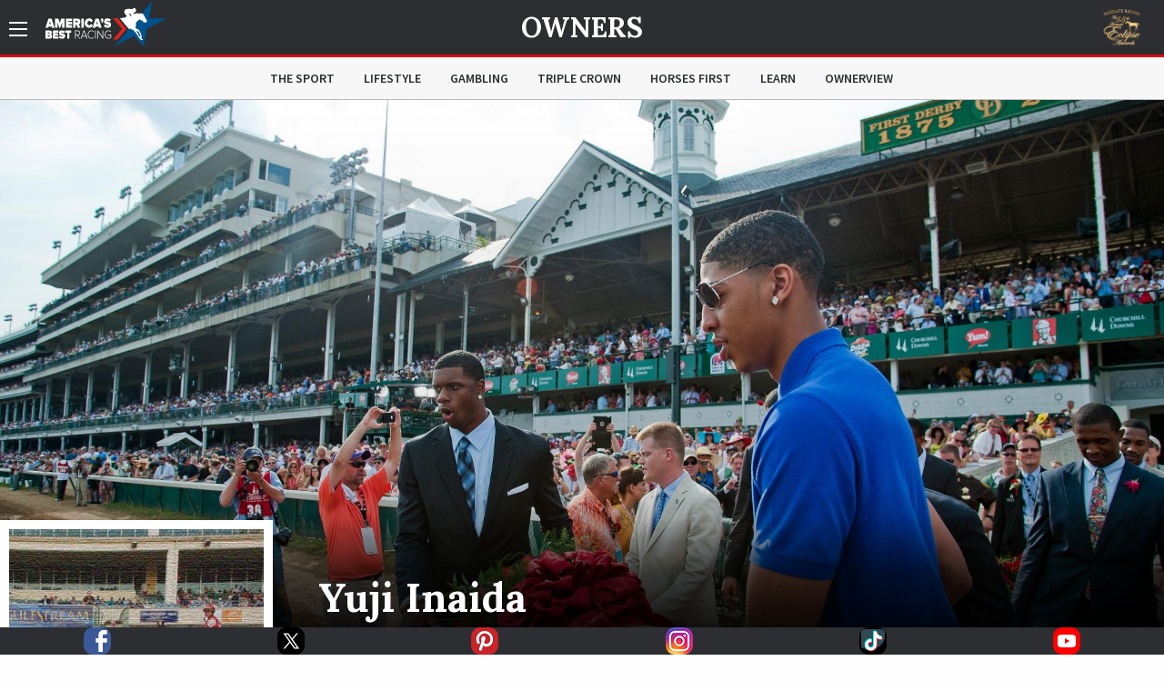

--- FILE ---
content_type: text/html; charset=utf-8
request_url: https://www.americasbestracing.net/owners/yuji-inaida
body_size: 13726
content:
<!DOCTYPE html>
<html xml:lang="en" dir="ltr"
  xmlns:fb="http://ogp.me/ns/fb#"
  xmlns:og="http://ogp.me/ns#"
  xmlns:article="http://ogp.me/ns/article#"
  xmlns:book="http://ogp.me/ns/book#"
  xmlns:profile="http://ogp.me/ns/profile#"
  xmlns:video="http://ogp.me/ns/video#"
  xmlns:product="http://ogp.me/ns/product#" data-toggler=".sidebar-visible" id="html">

    <head profile="http://www.w3.org/1999/xhtml/vocab">
        <meta charset="utf-8" />
<link rel="shortcut icon" href="https://www.americasbestracing.net/sites/all/themes/custom/abr_theme/favicon.ico" type="image/vnd.microsoft.icon" />
<meta name="viewport" content="width=device-width, minimum-scale=1.0, maximum-scale=1.0, user-scalable=no" />
<meta http-equiv="ImageToolbar" content="false" />
<meta name="generator" content="Drupal 7 (http://drupal.org)" />
<link rel="canonical" href="https://www.americasbestracing.net/owners/yuji-inaida" />
<link rel="shortlink" href="https://www.americasbestracing.net/node/47175" />
<meta property="og:url" content="https://www.americasbestracing.net/owners/yuji-inaida" />
<meta property="og:title" content="Yuji Inaida" />
<meta property="og:image" content="https://static.americasbestracing.net/s3fs-public/styles/large_thumbnail_16_9/public/owner/OwnerSquare3.jpg?itok=PdW_BkRn" />
<meta name="twitter:card" content="summary_large_image" />
<meta name="twitter:site" content="@ABRLive" />
<meta name="twitter:creator" content="@ABRLive" />
<meta name="twitter:url" content="https://www.americasbestracing.net/owners/yuji-inaida" />
<meta name="twitter:title" content="Yuji Inaida" />
<meta name="twitter:image" content="https://static.americasbestracing.net/s3fs-public/styles/large_thumbnail_16_9/public/owner/OwnerSquare3.jpg?itok=PdW_BkRn" />
<meta name="twitter:image:alt" content="Yuji Inaida" />
        <title>Yuji Inaida | America's Best Racing</title>
        <style type="text/css" media="all">
@import url("https://www.americasbestracing.net/modules/system/system.base.css?t8xboe");
@import url("https://www.americasbestracing.net/modules/system/system.messages.css?t8xboe");
@import url("https://www.americasbestracing.net/modules/system/system.theme.css?t8xboe");
</style>
<style type="text/css" media="all">
@import url("https://www.americasbestracing.net/modules/aggregator/aggregator.css?t8xboe");
@import url("https://www.americasbestracing.net/sites/all/modules/contrib/date/date_api/date.css?t8xboe");
@import url("https://www.americasbestracing.net/sites/all/modules/contrib/date/date_popup/themes/datepicker.1.7.css?t8xboe");
@import url("https://www.americasbestracing.net/modules/field/theme/field.css?t8xboe");
@import url("https://www.americasbestracing.net/sites/all/modules/contrib/google_cse/google_cse.css?t8xboe");
@import url("https://www.americasbestracing.net/sites/all/modules/contrib/logintoboggan/logintoboggan.css?t8xboe");
@import url("https://www.americasbestracing.net/modules/node/node.css?t8xboe");
@import url("https://www.americasbestracing.net/modules/search/search.css?t8xboe");
@import url("https://www.americasbestracing.net/modules/user/user.css?t8xboe");
@import url("https://www.americasbestracing.net/sites/all/modules/contrib/views/css/views.css?t8xboe");
@import url("https://www.americasbestracing.net/sites/all/modules/contrib/ckeditor/css/ckeditor.css?t8xboe");
@import url("https://www.americasbestracing.net/sites/all/modules/contrib/entity_embed/css/entity_embed.css?t8xboe");
</style>
<style type="text/css" media="all">
@import url("https://www.americasbestracing.net/sites/all/libraries/jgrowl/jquery.jgrowl.min.css?t8xboe");
@import url("https://www.americasbestracing.net/sites/all/modules/custom/abr_nicemessages/css/nicemessages_positions.css?t8xboe");
@import url("https://www.americasbestracing.net/sites/all/modules/custom/abr_nicemessages/css/nicemessages_jgrowl.css?t8xboe");
@import url("https://www.americasbestracing.net/sites/all/modules/custom/abr_nicemessages/css/shadows.css?t8xboe");
@import url("https://www.americasbestracing.net/sites/all/modules/contrib/ctools/css/ctools.css?t8xboe");
@import url("https://www.americasbestracing.net/sites/all/modules/contrib/panels/css/panels.css?t8xboe");
@import url("https://www.americasbestracing.net/sites/all/modules/contrib/ctools/css/collapsible-div.css?t8xboe");
@import url("https://www.americasbestracing.net/sites/all/libraries/outdatedbrowser/outdatedbrowser/outdatedbrowser.min.css?t8xboe");
</style>
<style type="text/css" media="all">
@import url("https://www.americasbestracing.net/sites/all/themes/custom/abr_theme/scss/select-theme-default.css?t8xboe");
@import url("https://www.americasbestracing.net/sites/all/themes/custom/abr_theme/scss/opentip.css?t8xboe");
@import url("https://www.americasbestracing.net/sites/all/themes/custom/abr_theme/scss/main.css?t8xboe");
</style>
	    <script type="text/javascript">
<!--//--><![CDATA[//><!--
(function(w,d,s,l,i){

  w[l]=w[l]||[];
  w[l].push({'gtm.start':new Date().getTime(),event:'gtm.js'});
  var f=d.getElementsByTagName(s)[0];
  var j=d.createElement(s);
  var dl=l!='dataLayer'?'&l='+l:'';
  j.type='text/javascript';
  j.src='https://www.googletagmanager.com/gtm.js?id='+i+dl+'';
  j.async=true;
  f.parentNode.insertBefore(j,f);

})(window,document,'script','dataLayer','GTM-P6BBXM');
//--><!]]>
</script>
<script type="text/javascript" src="https://www.americasbestracing.net/sites/all/modules/contrib/jquery_update/replace/jquery/1.10/jquery.min.js?v=1.10.2"></script>
<script type="text/javascript" src="https://www.americasbestracing.net/misc/jquery.once.js?v=1.2"></script>
<script type="text/javascript" src="https://www.americasbestracing.net/misc/drupal.js?t8xboe"></script>
<script type="text/javascript" src="https://www.americasbestracing.net/sites/all/modules/custom/abr_fan_choice/abr_fan_choice.js?t8xboe"></script>
<script type="text/javascript" src="https://www.americasbestracing.net/sites/all/modules/custom/abr_twitter/abr_twitter.js?t8xboe"></script>
<script type="text/javascript" src="https://www.americasbestracing.net/sites/all/modules/contrib/google_cse/google_cse.js?t8xboe"></script>
<script type="text/javascript" src="https://www.americasbestracing.net/sites/all/modules/custom/abr_general/alert.js?t8xboe"></script>
<script type="text/javascript" src="https://www.americasbestracing.net/sites/all/libraries/jgrowl/jquery.jgrowl.js?t8xboe"></script>
<script type="text/javascript" src="https://www.americasbestracing.net/sites/all/modules/custom/abr_nicemessages/js/nicemessages.js?t8xboe"></script>
<script type="text/javascript" src="https://www.americasbestracing.net/sites/all/themes/custom/abr_theme/js/horse.js?t8xboe"></script>
<script type="text/javascript" src="https://www.americasbestracing.net/sites/all/modules/contrib/ctools/js/collapsible-div.js?t8xboe"></script>
<script type="text/javascript" src="https://www.americasbestracing.net/sites/all/libraries/outdatedbrowser/outdatedbrowser/outdatedbrowser.min.js?t8xboe"></script>
<script type="text/javascript" src="https://www.americasbestracing.net/sites/all/modules/contrib/google_analytics/googleanalytics.js?t8xboe"></script>
<script type="text/javascript" src="https://www.googletagmanager.com/gtag/js?id=G-L6D0VJYL06"></script>
<script type="text/javascript">
<!--//--><![CDATA[//><!--
window.dataLayer = window.dataLayer || [];function gtag(){dataLayer.push(arguments)};gtag("js", new Date());gtag("config", "G-L6D0VJYL06", {"groups":"default","anonymize_ip":true});gtag("send", "pageview");
//--><!]]>
</script>
<script type="text/javascript" src="https://www.americasbestracing.net/sites/all/modules/contrib/outdatedbrowser/js/outdatedbrowser.js?t8xboe"></script>
<script type="text/javascript" src="https://www.americasbestracing.net/sites/all/themes/custom/abr_theme/js/jquery.cookie.min.js?t8xboe"></script>
<script type="text/javascript">
<!--//--><![CDATA[//><!--
jQuery.extend(Drupal.settings, {"basePath":"\/","pathPrefix":"","ajaxPageState":{"theme":"abr_theme","theme_token":"4ZnJxgIJV_fWP-p2mSLkpqCIck3aP1t4pSNC5pfEQhE","js":{"sites\/all\/themes\/custom\/abr_theme\/js\/theme.js":1,"0":1,"sites\/all\/modules\/contrib\/jquery_update\/replace\/jquery\/1.10\/jquery.min.js":1,"misc\/jquery.once.js":1,"misc\/drupal.js":1,"sites\/all\/modules\/custom\/abr_fan_choice\/abr_fan_choice.js":1,"sites\/all\/modules\/custom\/abr_twitter\/abr_twitter.js":1,"sites\/all\/modules\/contrib\/google_cse\/google_cse.js":1,"sites\/all\/modules\/custom\/abr_general\/alert.js":1,"sites\/all\/libraries\/jgrowl\/jquery.jgrowl.js":1,"sites\/all\/modules\/custom\/abr_nicemessages\/js\/nicemessages.js":1,"sites\/all\/themes\/custom\/abr_theme\/js\/horse.js":1,"sites\/all\/modules\/contrib\/ctools\/js\/collapsible-div.js":1,"sites\/all\/libraries\/outdatedbrowser\/outdatedbrowser\/outdatedbrowser.min.js":1,"sites\/all\/modules\/contrib\/google_analytics\/googleanalytics.js":1,"https:\/\/www.googletagmanager.com\/gtag\/js?id=G-L6D0VJYL06":1,"1":1,"sites\/all\/modules\/contrib\/outdatedbrowser\/js\/outdatedbrowser.js":1,"sites\/all\/themes\/custom\/abr_theme\/js\/jquery.cookie.min.js":1},"css":{"modules\/system\/system.base.css":1,"modules\/system\/system.messages.css":1,"modules\/system\/system.theme.css":1,"modules\/aggregator\/aggregator.css":1,"sites\/all\/modules\/contrib\/date\/date_api\/date.css":1,"sites\/all\/modules\/contrib\/date\/date_popup\/themes\/datepicker.1.7.css":1,"modules\/field\/theme\/field.css":1,"sites\/all\/modules\/contrib\/google_cse\/google_cse.css":1,"sites\/all\/modules\/contrib\/logintoboggan\/logintoboggan.css":1,"modules\/node\/node.css":1,"modules\/search\/search.css":1,"modules\/user\/user.css":1,"sites\/all\/modules\/contrib\/views\/css\/views.css":1,"sites\/all\/modules\/contrib\/ckeditor\/css\/ckeditor.css":1,"sites\/all\/modules\/contrib\/entity_embed\/css\/entity_embed.css":1,"sites\/all\/libraries\/jgrowl\/jquery.jgrowl.min.css":1,"sites\/all\/modules\/custom\/abr_nicemessages\/css\/nicemessages_positions.css":1,"sites\/all\/modules\/custom\/abr_nicemessages\/css\/nicemessages_jgrowl.css":1,"sites\/all\/modules\/custom\/abr_nicemessages\/css\/shadows.css":1,"sites\/all\/modules\/contrib\/ctools\/css\/ctools.css":1,"sites\/all\/modules\/contrib\/panels\/css\/panels.css":1,"sites\/all\/modules\/contrib\/ctools\/css\/collapsible-div.css":1,"sites\/all\/libraries\/outdatedbrowser\/outdatedbrowser\/outdatedbrowser.min.css":1,"sites\/all\/themes\/custom\/abr_theme\/scss\/select-theme-default.css":1,"sites\/all\/themes\/custom\/abr_theme\/scss\/opentip.css":1,"sites\/all\/themes\/custom\/abr_theme\/scss\/main.css":1}},"abr_general":{"theme_path":"\/sites\/all\/themes\/custom\/abr_theme"},"googleCSE":{"cx":"a40333b7ccdcf490f","resultsWidth":600,"domain":"www.google.com","showWaterMark":1},"googleanalytics":{"account":["G-L6D0VJYL06"],"trackOutbound":1,"trackMailto":1,"trackDownload":1,"trackDownloadExtensions":"7z|aac|arc|arj|asf|asx|avi|bin|csv|doc(x|m)?|dot(x|m)?|exe|flv|gif|gz|gzip|hqx|jar|jpe?g|js|mp(2|3|4|e?g)|mov(ie)?|msi|msp|pdf|phps|png|ppt(x|m)?|pot(x|m)?|pps(x|m)?|ppam|sld(x|m)?|thmx|qtm?|ra(m|r)?|sea|sit|tar|tgz|torrent|txt|wav|wma|wmv|wpd|xls(x|m|b)?|xlt(x|m)|xlam|xml|z|zip"},"urlIsAjaxTrusted":{"\/search\/google":true},"outdatedbrowser":{"bgColor":"#f25648","color":"#ffffff","lowerThan":"borderImage","languagePath":"https:\/\/www.americasbestracing.net\/sites\/all\/libraries\/outdatedbrowser\/outdatedbrowser\/lang\/en.html"}});
//--><!]]>
</script>

      <link rel="apple-touch-icon" sizes="57x57" href="/apple-touch-icon-57x57.png">
	    <link rel="apple-touch-icon" sizes="60x60" href="/apple-touch-icon-60x60.png">
	    <link rel="apple-touch-icon" sizes="72x72" href="/apple-touch-icon-72x72.png">
	    <link rel="apple-touch-icon" sizes="76x76" href="/apple-touch-icon-76x76.png">
	    <link rel="apple-touch-icon" sizes="114x114" href="/apple-touch-icon-114x114.png">
	    <link rel="apple-touch-icon" sizes="120x120" href="/apple-touch-icon-120x120.png">
	    <link rel="apple-touch-icon" sizes="144x144" href="/apple-touch-icon-144x144.png">
	    <link rel="apple-touch-icon" sizes="152x152" href="/apple-touch-icon-152x152.png">
	    <link rel="apple-touch-icon" sizes="180x180" href="/apple-touch-icon-180x180.png">
	    <link rel="icon" type="image/png" href="/favicon-32x32.png" sizes="32x32">
	    <link rel="icon" type="image/png" href="/favicon-96x96.png" sizes="96x96">
	    <link rel="icon" type="image/png" href="/favicon-16x16.png" sizes="16x16">
	    <link rel="manifest" href="/manifest.json">

		<script type="text/javascript">
			var googletag = googletag || {};
			googletag.cmd = googletag.cmd || [];
			(function () {
				var gads = document.createElement('script');
				gads.async = true;
				gads.type = 'text/javascript';
				var useSSL = 'https:' == document.location.protocol;
				gads.src = (useSSL ? 'https:' : 'http:') +
					'//www.googletagservices.com/tag/js/gpt.js';
				gads.onload = function () {
					if (typeof(ABR) !== 'undefined' && typeof(ABR.Ads !== 'undefined')) {
						ABR.Ads.init();
					}
				};
				var node = document.getElementsByTagName('script')[0];
				node.parentNode.insertBefore(gads, node);
			})();

			window.AdSlots = [];
			window.AdMappings = {};

			// Define the global slots.
			googletag.cmd.push(function () {

				// Define the advertisement mappings.
				var banner_mapping = googletag.sizeMapping()
					.addSize([180, 150], [[320, 50]])
					.addSize([640, 480], [[468, 60]])
					.addSize([980, 690], [[728, 90]])
					.addSize([1024, 768], [[970, 90]])
					.build();

				var fullwidth_mapping = googletag.sizeMapping()
					.addSize([180, 150], [[320, 50]])
					.addSize([640, 480], [[468, 60]])
					.addSize([980, 690], [[728, 250]])
					.addSize([1024, 768], [[970, 250]])
					.build();

				var square_mapping = googletag.sizeMapping()
					.addSize([180, 150], [[300, 250]])
					.addSize([640, 480], [[300, 250]])
					.addSize([980, 690], [[300,250]])
					.addSize([1024, 768], [[300, 250]])
					.build();

				window.AdMappings = {
					'ad-header': banner_mapping,
					'ad-footer': banner_mapping,
					'ad-fullwidth-1': fullwidth_mapping,
					'ad-fullwidth-2': fullwidth_mapping,
					'ad-right-column-1': square_mapping,
					'ad-right-column-2': square_mapping,
					'ad-right-column-3': square_mapping
				};

				// Enable targeting.
				googletag.pubads().setTargeting('url', ["\/owners","\/owners\/yuji-inaida"]);
				googletag.pubads().setTargeting('hostname', location.hostname);
        googletag.pubads().collapseEmptyDivs();
        googletag.pubads().enableAsyncRendering();
        googletag.enableServices();

			});
		</script>
    </head>
    <body class="html not-front not-logged-in no-sidebars page-node page-node- page-node-47175 node-type-owner subnav-visible"  id="body">
      <!---Allow a share buttons to be included on any page--->
      <div id="fb-root"></div>
      <script async defer crossorigin="anonymous" src="https://connect.facebook.net/en_US/sdk.js#xfbml=1&version=v12.0" nonce="HRK8LSyj"></script>
      <script async defer crossorigin="anonymous" src="https://platform.twitter.com/widgets.js" charset="utf-8"></script>
        <noscript aria-hidden="true"><iframe src="https://www.googletagmanager.com/ns.html?id=GTM-P6BBXM"
 height="0" width="0" style="display:none;visibility:hidden" title="Google Tag Manager">Google Tag Manager</iframe></noscript>        <!-- Sidebar Navigation -->
<div class="sidebar-overlay" data-scroll-overlay="medium" data-toggle="html"></div>
<aside id="sidebar" class="small-12 medium-6 large-3 columns ease-in-out">
	<div class="top text-right show-for-medium">
		<a data-toggle="html" class="menu-icon-outer">
			<span class="menu-icon"></span>
		</a>
	</div>
	<div class="top hide-for-medium">
		<div class="row">
			<div class="small-3 columns text-left">
				<a data-toggle="html" class="close">
					<img src="/sites/all/themes/custom/abr_theme/img/icons/close.svg" class="svg" alt="Close" />
				</a>
			</div>
			<div class="small-6 columns text-center">
				<a href="/">
					<img class="branding big-logo" src="https://www.americasbestracing.net/sites/all/themes/custom/abr_theme/img/logo.svg" alt="America's Best Racing"/>
				</a>
			</div>
			<div class="small-3 columns text-right">
									<div class="global-sponsor">
							<a href="https://www.ntra.com/eclipse-awards/2025-eclipse-awards/" target="_blank">
<img src="https://static.americasbestracing.net/s3fs-public/styles/small_thumbnail_16_9/public/ResoluteEclipse.png?itok=mXfeYvud&amp;c=92d4a68efec566a4d792774e86f94cb7" width="150" height="84" alt="" /></a>											</div>
							</div>
		</div>
	</div>
	<div class="content">
				<form class="search-form" action="/search/google" method="post" id="search-form" accept-charset="UTF-8"><div><div class="container-inline sidebar-search form-wrapper" id="edit-basic"><img class="svg" src="https://www.americasbestracing.net/sites/all/themes/custom/abr_theme/img/icons/search.svg" alt="" /><div class="form-item form-type-textfield form-item-keys">
  <label class="element-invisible" for="edit-keys">Enter your keywords </label>
 <input placeholder="Search AmericasBestRacing.net" type="text" id="edit-keys" name="keys" value="" size="40" maxlength="255" class="form-text" />
</div>
<input class="hide form-submit" type="submit" id="edit-submit" name="op" value="Search" /></div><input type="hidden" name="form_build_id" value="form-S-fyW56bYgN7Iq9j-H_nFYhUcXWipRu4nJKgi_KVhDo" />
<input type="hidden" name="form_id" value="search_form" />
</div></form>					<ul class="menu"><li class="expandable"><span class="header-wrapper"><a href="/the-sport">The Sport</a>
<a href="#" class="expand-button"></a>
</span>
<ul class="menu"><li class="first leaf"><a href="/races" title="">Races</a></li>
<li class="leaf"><a href="/the-sport/leaderboard" title="">Leaderboard</a></li>
<li class="last leaf"><a href="/tracks" title="">Racetracks</a></li>
</ul></li>
<li class="leaf"><a href="/lifestyle">Lifestyle</a></li>
<li class="expandable"><span class="header-wrapper"><a href="/gambling">Gambling</a>
<a href="#" class="expand-button"></a>
</span>
<ul class="menu"><li class="first last leaf"><a href="/gambling-calculator" title="">Gambling Calculator</a></li>
</ul></li>
<li class="leaf"><a href="/triple-crown" title="">Triple Crown</a></li>
<li class="leaf"><a href="/horsesfirst" title="">Horses First</a></li>
<li class="leaf"><a href="/learn" title="">Learn</a></li>
<li class="leaf"><a href="https://www.ownerview.com/" title="">OwnerView</a></li>
<li class="leaf"><a href="https://www.americasbestracing.net/videos" title="">Videos</a></li>
<li class="leaf"><a href="/international" title="">International</a></li>
<li class="leaf"><a href="https://www.americasbestracing.net/horsesfirst" title="There are a million things to love about horse racing, but it all starts with the animals that make this sport so great.">Horses First</a></li>
<li class="leaf"><a href="https://oldsmokeclothing.com/" title="">Fan Apparel</a></li>
<li class="leaf"><a href="/horse-country" title="">Horse Country</a></li>
<li class="leaf"><a href="/man-o-war-project" title="">Man O&#039; War Project</a></li>
<li class="last collapsed"><a href="/about-us" title="America’s Best Racing is a multimedia fan development and awareness-building platform, created and funded by The Jockey Club, designed to increase the profile and visibility of North America’s best Thoroughbred racing events, with a primary focus on the sport’s lifestyle and competition.">About ABR</a></li>
</ul>				<div class="padded bot-margin">
			<a data-open="newsletterFormDiv" class="expanded button text-left icon-button" href="#">Newsletter Sign Up
				<img src="/sites/all/themes/custom/abr_theme/img/icons/right-arrow.svg" class="svg"/></a>
		</div>
		<div class="bot-margin">
			<div class="social flex-container flex-row justify-around">
          <a href="https://www.facebook.com/AmericasBestRacing/" target="_blank">
      <img src="/sites/all/themes/custom/abr_theme/img/icons/social/facebook.svg" alt="Facebook" />
    </a>
          <a href="https://twitter.com/ABRLive" target="_blank">
      <img src="/sites/all/themes/custom/abr_theme/img/icons/social/twitter.svg" alt="Twitter" />
    </a>
          <a href="https://www.pinterest.com/americasbestracing/" target="_blank">
      <img src="/sites/all/themes/custom/abr_theme/img/icons/social/pinterest.svg" alt="Pinterest" />
    </a>
          <a href="https://www.instagram.com/americasbestracing/" target="_blank">
      <img src="/sites/all/themes/custom/abr_theme/img/icons/social/instagram.png" alt="Instagram" />
    </a>
          <a href="https://www.tiktok.com/@americasbestracing" target="_blank">
      <img src="/sites/all/themes/custom/abr_theme/img/icons/social/tiktok.svg" alt="TikTok" />
    </a>
          <a href="https://www.youtube.com/channel/UCmIlwDelNw4_i23lWGoyElQ" target="_blank">
      <img src="/sites/all/themes/custom/abr_theme/img/icons/social/youtube.svg" alt="YouTube" />
    </a>
          <a href="rss" target="_blank">
      <img src="/sites/all/themes/custom/abr_theme/img/icons/social/rss.svg" alt="RSS" />
    </a>
  </div>
		</div>
	</div>
</aside>

<header data-abr-sticky data-stuck="true">
    <div class="top-bar primary-bar ">
        <div class="row align-middle">
            <div class="small-4  columns">
                <span class="menu-outer-span">
	                <a data-toggle="html" class="menu-icon-outer">
		                <span class="menu-icon"></span>
	                </a>
                </span>
                                    <a href="/" rel="home" class="home-link">
                        <img class="branding show-for-medium big-logo" src="https://www.americasbestracing.net/sites/all/themes/custom/abr_theme/img/logo.svg" alt="America's Best Racing" />
                        <img src="/sites/all/themes/custom/abr_theme/img/logo-mobile.svg" alt="Search" class="show-for-small-only small-logo" />
                    </a>
                            </div>
            <div class="small-4  columns text-center page-title">
                	                <div class="article-header-container">
		                <div class="top">
			                <a href="/the-sport/leaderboard#owners">Owners</a>		                </div>
		                	                </div>
                            </div>
            <div class="small-4  columns text-right">
	            <div class="global-sponsor">
		            			            	<a href="https://www.ntra.com/eclipse-awards/2025-eclipse-awards/" target="_blank">
<img src="https://static.americasbestracing.net/s3fs-public/styles/small_thumbnail_16_9/public/ResoluteEclipse.png?itok=mXfeYvud&amp;c=92d4a68efec566a4d792774e86f94cb7" width="150" height="84" alt="" /></a>		            	            </div>
            </div>
        </div>
    </div>
	    <div class="top-bar secondary-bar hide-for-small-only">
	    <div class="inner">
		    <div class="row">
			    <div class="medium-2 columns sponsor-outer">
				    			    </div>
			    <div class="medium-8 columns">
				    					    <div class="top-bar-middle">
						    <ul class="menu align-center"><li class="menu-915 first"><a href="/the-sport" title="">The Sport</a></li>
<li class="menu-901"><a href="/lifestyle">Lifestyle</a></li>
<li class="menu-913"><a href="/gambling" title="">Gambling</a></li>
<li class="menu-914"><a href="/triple-crown" title="">Triple Crown</a></li>
<li class="menu-2122"><a href="/horsesfirst" title="">Horses First</a></li>
<li class="menu-1174"><a href="/learn" title="">Learn</a></li>
<li class="menu-2133 last"><a href="https://www.ownerview.com/" title="">OwnerView</a></li>
</ul>					    </div>
				    			    </div>
			    <div class="medium-2 columns text-right sponsor-outer">
				    			    </div>
		    </div>
	    </div>
    </div>
</header>

<main id="main">

	
    
	
	<div data-abr-articles-container>
		  
      
    <div >
	
<div class="panel-pane pane-profile-gallery  ctools-collapsible-remember  " id="83338c6e-a9a8-4f00-8413-ae6da2addde7" >
	
	<div class="heading-wrapper ">
						
		
			</div>

<div class="pane-content   " >
	<div class="loader loading profile-gallery-loader"><div class="overlay-std gray visible"><div class="flex-container"><div><div class="loader-inner ball-pulse-sync"><div></div><div></div><div></div></div></div></div></div><div class="gallery-wrapper show-for-medium"><div class="gallery-slider"><div class="text-center slide parallax" style="background: linear-gradient(to bottom, rgba(0,0,0,0) 0%, rgba(0,0,0,0.1) 70%, rgba(0,0,0,0.2) 75%, rgba(0,0,0,0.7) 85%, rgba(0,0,0,1) 100%), url(&#039;https://static.americasbestracing.net/s3fs-public/styles/extra_large_thumbnail_16_9/public/owner/GenericOwner1Leaderboard.jpg?itok=jueNARUi&#039;)">&nbsp;</div>
<div class="text-center slide parallax" style="background: linear-gradient(to bottom, rgba(0,0,0,0) 0%, rgba(0,0,0,0.1) 70%, rgba(0,0,0,0.2) 75%, rgba(0,0,0,0.7) 85%, rgba(0,0,0,1) 100%), url(&#039;https://static.americasbestracing.net/s3fs-public/styles/extra_large_thumbnail_16_9/public/owner/GenericOwner2Leaderboard.jpg?itok=iqO1Gzn6&#039;)">&nbsp;</div>
<div class="text-center slide parallax" style="background: linear-gradient(to bottom, rgba(0,0,0,0) 0%, rgba(0,0,0,0.1) 70%, rgba(0,0,0,0.2) 75%, rgba(0,0,0,0.7) 85%, rgba(0,0,0,1) 100%), url(&#039;https://static.americasbestracing.net/s3fs-public/styles/extra_large_thumbnail_16_9/public/owner/GenericOwner3Leaderboard.jpg?itok=5NBPIx1t&#039;)">&nbsp;</div>
<div class="text-center slide parallax" style="background: linear-gradient(to bottom, rgba(0,0,0,0) 0%, rgba(0,0,0,0.1) 70%, rgba(0,0,0,0.2) 75%, rgba(0,0,0,0.7) 85%, rgba(0,0,0,1) 100%), url(&#039;https://static.americasbestracing.net/s3fs-public/styles/extra_large_thumbnail_16_9/public/owner/GenericOwner4Leaderboard.jpg?itok=Og11wVgB&#039;)">&nbsp;</div>
</div></div></div><div class="gallery-mobile hide-for-medium"><img class="mobile-image" src="https://static.americasbestracing.net/s3fs-public/styles/mobile_gallery_16_9/public/owner/GenericOwner1Leaderboard.jpg?itok=78CIAkUz&amp;c=0c7acf85bf74c9db0b717bb62f1965ed" width="680" height="382" alt="" title="" /></div></div>


</div>
<div class="panel-separator"></div><div class="abr-style default-bottom-spacing header-section-heading background-none no-stack-container"><div class="row"><div class="small-12 columns">
<div class="panel-pane pane-profile-hero  ctools-collapsible-remember  " id="bce361f4-5442-45f8-a69e-f47743d953c6" >
	
	<div class="heading-wrapper ">
						
		
			</div>

<div class="pane-content   " >
	<div class="profile-hero">
    <div class="row">
        <div class="large-3 show-for-large">
            <img class="profile-pic" src="https://static.americasbestracing.net/s3fs-public/styles/large_thumbnail_1_1/public/owner/OwnerSquare3.jpg?itok=dpZ4El_7" alt="">
        </div>
        <div class="small-12 large-9 columns aligner">
            <div class="top">
				<div class="hide-for-large">
					<img class="profile-pic" src="https://static.americasbestracing.net/s3fs-public/styles/large_thumbnail_1_1/public/owner/OwnerSquare3.jpg?itok=dpZ4El_7" alt="">
				</div>

                <h1>Yuji Inaida</h1>
                            </div>
            <div class="bottom">
                <div class="row">
                    <div class="small-4 columns ">
                        <div class="wrapper">
                            <div class="icon">
                                <img src="/sites/all/themes/custom/abr_theme/img/icons/money.svg" alt="Current Earnings" />
                            </div>
                            <div class="details">
                                <div class="stat">$30,000</div>
                                <span class="stat-subtext">2021 earnings</span>
                            </div>
                        </div>
                    </div>

                    
                    <div class="small-4 columns">
                        <div class="wrapper">
                            <div class="icon">
                                <img src="/sites/all/themes/custom/abr_theme/img/icons/flag.svg" alt="Current Win %" />
                            </div>
                            <div class="details">
                                <div class="stat">0%</div>
                                <span class="stat-subtext">2021 wins</span>
                            </div>
                        </div>
                    </div>

                                            <div class="small-4 columns">
                            <div class="wrapper">
                                <div class="icon">
                                    <img src="/sites/all/themes/custom/abr_theme/img/icons/money.svg" alt="Lifetime Earnings" />
                                </div>
                                <div class="details">
                                    <div class="stat">$30,000</div>
                                    <span class="stat-subtext">lifetime earnings</span>
                                </div>
                            </div>
                        </div>
                                    </div>
            </div>
        </div>
    </div>
</div>



</div>


</div>
</div></div></div><div class="panel-separator"></div><div class="abr-style default-top-spacing default-bottom-spacing header-section-heading background-none no-stack-container"><div class="row"><div class="small-12 columns">
<div class="panel-pane pane-header-advertisement  ctools-collapsible-remember  " id="21ba1f8a-543e-4455-8c7e-7fd773c6618d" >
	
	<div class="heading-wrapper ">
						
		
			</div>

<div class="pane-content   " >
	
<div id="ad-header-47650" class="text-center advertisement ">
	<script type="text/javascript">
		googletag.cmd.push(function () {
			var slot = googletag.defineSlot('/20939723/ABR_Header_Responsive', [320,50], 'ad-header-47650')
				.defineSizeMapping(window.AdMappings['ad-header'])
				.addService(googletag.pubads());
			googletag.display('ad-header-47650');
			window.AdSlots.push(slot);
		});
	</script>
</div>
</div>


</div>
</div></div></div><div class="panel-separator"></div><div class="abr-style default-top-spacing header-section-heading background-none no-stack-container"><div class="row"><div class="small-12 columns">
<div class="panel-pane pane-racing-record  ctools-collapsible-remember  " id="374e08a1-ad73-4627-afa2-3b4b7195b41e" >
	
	<div class="heading-wrapper ">
							<h2  class="section-heading pane-title">
				<em>racing</em> Record			</h2>
				
		
			</div>

<div class="pane-content   " >
	<div class="racing-record">
	<div class="row">
		<div class="small-6 small-order-3 medium-order-1 columns first black-header text-center">
			2021 Stats
		</div>
		<div class="small-6 small-order-4 medium-order-2 columns second black-header text-center">
			Career Stats
		</div>
		<div class="empty-center graph small-6 medium-3 small-order-1 medium-order-3 columns" data-racing-record-chart="current">
			<span>Loading</span>
		</div>
		<div class="small-12 medium-6 small-order-5 medium-order-4 columns text-center">
																<div class="stat blue" data-show>
						<div class="line" data-color></div>
						<span class="float-left" data-chart-point="current" data-name="Firsts"
							  data-value="0">0</span>
						<span class="center">Firsts</span>
						<span class="float-right" data-chart-point="lifetime" data-name="Firsts"
							  data-value="0">0</span>
					</div>
																				<div class="stat red" data-show>
						<div class="line" data-color></div>
						<span class="float-left" data-chart-point="current" data-name="Seconds"
							  data-value="0">0</span>
						<span class="center">Seconds</span>
						<span class="float-right" data-chart-point="lifetime" data-name="Seconds"
							  data-value="0">0</span>
					</div>
																				<div class="stat black" data-show>
						<div class="line" data-color></div>
						<span class="float-left" data-chart-point="current" data-name="Thirds"
							  data-value="0">0</span>
						<span class="center">Thirds</span>
						<span class="float-right" data-chart-point="lifetime" data-name="Thirds"
							  data-value="0">0</span>
					</div>
																				<div class="stat gray" data-show>
						<div class="line" data-color></div>
						<span class="float-left" data-chart-point="current" data-name="Unplaced"
							  data-value="2">2</span>
						<span class="center">Unplaced</span>
						<span class="float-right" data-chart-point="lifetime" data-name="Unplaced"
							  data-value="2">2</span>
					</div>
																<br />
																		<div class="stat gray">
						<div class="line"></div>
													<span class="float-left">2</span>
							<span class="center">Starts</span>
							<span class="float-right">2</span>
											</div>
																				<div class="stat gray">
						<div class="line"></div>
													<span class="float-left">$30,000</span>
							<span class="center">Earnings</span>
							<span class="float-right">$30,000</span>
											</div>
																				<div class="stat gray">
						<div class="line"></div>
													<span class="float-left">$15,000</span>
							<span class="center">Earnings / Start</span>
							<span class="float-right">$15,000</span>
											</div>
									</div>
		<div class="empty-center graph small-6 medium-3 small-order-2 medium-order-5 columns" data-racing-record-chart="lifetime">
			<span>Loading</span>
		</div>
	</div>
</div>
</div>


</div>
</div></div></div><div class="panel-separator"></div>
<div class="panel-pane pane-equibase-link  ctools-collapsible-remember  " id="f743935a-470a-4bcb-a88a-713deb9b3ee2" >
	
	<div class="heading-wrapper ">
						
		
			</div>

<div class="pane-content   " >
	<div class="equibase-profile row">
  <a href="http://www.equibase.com/profiles/Results.cfm?type=People&searchType=O&eID=2157608&rbt=TB" target="_blank">
    <div class="link-wrapper">
      <span>For more stats: </span>
      <img src="/sites/all/modules/custom/abr_profile/img/equibase-logo.png" alt="Equibase.com">
    </div>
  </a>
</div>
</div>


</div>
<div class="panel-separator"></div><div class="abr-style default-top-spacing default-bottom-spacing header-section-heading background-none no-stack-container"><div class="row"><div class="small-12 columns">
<div class="panel-pane pane-entity-field pane-node-body  ctools-collapsible-remember  " id="5f2c7c52-78ae-4c6f-99d0-013447b3ff1f" >
	
	<div class="heading-wrapper ">
							<h2  class="section-heading pane-title">
				Bio			</h2>
				
		
			</div>

<div class="pane-content   " >
	<div class="field field-name-body field-type-text-with-summary field-label-hidden"><div class="field-items"><div class="field-item even"><div class="row align-center"><div class="expandable mode-summary bio small-12 columns medium-10" id="field-body-toggler-47651" data-toggler=".full-visible" data-mode="summary"><div class="summary serif text-center"></div><div class="full row align-center"><div class="small-12 columns separator-border medium-5 large-3"></div>
<div class="small-12 columns"></div>
</div><div class="toggle row text-center align-center"><a data-toggle="field-body-toggler-47651" class="small-12 columns separator-border medium-5 large-3"><span class="text"><span class="read-text">Read Full Bio</span><span class="hide-text">Hide Full Bio</span></span><img src="/sites/all/themes/custom/abr_theme/img/icons/down-arrow.svg" alt="Arrow" /></a>
</div></div></div></div></div></div></div>


</div>
</div></div></div><div class="panel-separator"></div><div class="abr-style default-top-spacing default-bottom-spacing header-section-heading background-none no-stack-container"><div class="row"><div class="small-12 columns">
<div class="panel-pane pane-node-links  ctools-collapsible-remember  " id="dad79ee1-139e-4252-94d6-c0cf6f31dfcc" >
	
	<div class="heading-wrapper ">
						
		
			</div>

<div class="pane-content   " >
	</div>


</div>
</div></div></div><div class="panel-separator"></div><div class="abr-style default-top-spacing default-bottom-spacing header-section-heading background-none no-stack-container"><div class="row"><div class="small-12 columns">
<div class="panel-pane pane-connections-horse  ctools-collapsible-remember  " id="d8ddd828-c45f-489a-b9e2-b3a0afd612e0" >
	
	<div class="heading-wrapper ">
							<h2  class="section-heading pane-title">
				<em>Top</em>  Connections			</h2>
				
		
			</div>

<div class="pane-content   " >
	<div class="current-connections row center-slider"><div class="connection slide columns small-4"><h3>France Go de Ina</h3>
<span>Chestnut Colt</span>
<img src="https://static.americasbestracing.net/s3fs-public/styles/large_thumbnail_1_1/public/horse/francegodeinacoady.jpg?itok=bJsxow-A&amp;c=f82a5057e756b96871779400c89ad572" width="300" height="300" alt="France Go de Ina" title="France Go de Ina" /><a href="/horses/france-go-de-ina" class="button">View Profile</a></div></div></div>


</div>
</div></div></div><div class="panel-separator"></div><div class="abr-style default-bottom-spacing header-section-heading background-none no-stack-container"><div class="row"><div class="small-12 columns">
<div class="panel-pane pane-activity  ctools-collapsible-remember  " id="3fede274-95be-4980-8979-3ecb2c6c5248" >
	
	<div class="heading-wrapper ">
							<h2  class="section-heading pane-title">
				<em>recent</em> activity			</h2>
				
		
			</div>

<div class="pane-content   " >
	<div class="row"><div class="small-12 medium-6 large-3 columns"><article id="node-46703" class="node node-race video-medium-teaser medium-detail medium-teaser teaser row">
  <div class="small-12 columns">
    <a href="/races/2021-belmont-s-presented-nyra-bets"><img src="https://static.americasbestracing.net/s3fs-public/styles/medium_thumbnail_16_9/public/track/BelLogo.jpg?itok=IEFltHqN&amp;c=298439cde95e83ebfd0ac2c59c515c06" width="300" height="168" alt="" /></a>  </div>
  <div class="small-6 medium-12 columns">
    <h4><a href="/races/2021-belmont-s-presented-nyra-bets?replay=1">Belmont S. Presented by NYRA Bets</a></h4>
  </div>
</article>
</div><div class="small-12 medium-6 large-3 columns"><article id="node-47513" class="node node-article node-promoted medium-teaser teaser row">
			<div class="small-6 medium-12 columns bot-buffer-10">
			<a href="/the-sport/2021-japans-france-go-de-ina-carries-hopes-nation-he-vies-lucrative-belmont-bonus"><img src="https://static.americasbestracing.net/s3fs-public/styles/medium_thumbnail_16_9/public/article/francegodeinabelmonttraineclipse.JPG?itok=tOsmjByv&amp;c=7dbf695b0289842594dd0686d128dc59" width="300" height="168" alt="" /></a>		</div>
		<div class="small-6 medium-12 columns">
			<h4><a href="/the-sport/2021-japans-france-go-de-ina-carries-hopes-nation-he-vies-lucrative-belmont-bonus">Japan’s France Go de Ina Carries Hopes of a Nation as He Vies for Lucrative Belmont Bonus</a></h4>
		<div class="links bot-border bot-buffer">
							<div class="blue"><a href="/the-sport/racing">Racing</a></div>
			
			<span><span data-ot="&lt;div class=&quot;share-links-tooltip&quot;&gt;
	&lt;a data-share-twitter data-share-url=&quot;https://www.americasbestracing.net/the-sport/2021-japans-france-go-de-ina-carries-hopes-nation-he-vies-lucrative-belmont-bonus&quot;
	   data-share-text=&quot;Japan’s France Go de Ina Carries Hopes of a Nation as He Vies for Lucrative Belmont Bonus&quot; href=&quot;#&quot;&gt;
		&lt;img src=&quot;/sites/all/themes/custom/abr_theme/img/icons/social/twitter.svg&quot;
	         alt=&quot;Twitter&quot; class=&quot;svg&quot;/&gt;
	&lt;/a&gt;
	&lt;a data-share-facebook data-share-url=&quot;https://www.americasbestracing.net/the-sport/2021-japans-france-go-de-ina-carries-hopes-nation-he-vies-lucrative-belmont-bonus&quot;
	   data-share-text=&quot;Japan’s France Go de Ina Carries Hopes of a Nation as He Vies for Lucrative Belmont Bonus&quot; href=&quot;#&quot;&gt;
		&lt;img src=&quot;/sites/all/themes/custom/abr_theme/img/icons/social/facebook.svg&quot; alt=&quot;Facebook&quot; class=&quot;svg&quot;/&gt;
	&lt;/a&gt;
	&lt;a data-share-pinterest data-share-url=&quot;https://www.americasbestracing.net/the-sport/2021-japans-france-go-de-ina-carries-hopes-nation-he-vies-lucrative-belmont-bonus&quot;
	   data-share-text=&quot;Japan’s France Go de Ina Carries Hopes of a Nation as He Vies for Lucrative Belmont Bonus&quot; href=&quot;#&quot;&gt;
		&lt;img src=&quot;/sites/all/themes/custom/abr_theme/img/icons/social/pinterest.svg&quot;
		     alt=&quot;Pinterest&quot; class=&quot;svg&quot;/&gt;
	&lt;/a&gt;
&lt;/div&gt;
"
     data-ot-target="true" data-ot-style="sharetip" class="share-link">Share</span>
</span>

      
		</div>
	</div>
</article>
</div><div class="small-12 medium-6 large-3 columns"><article id="node-47445" class="node node-article node-promoted medium-teaser teaser row">
			<div class="small-6 medium-12 columns bot-buffer-10">
			<a href="/gambling/2021-rock-your-world-should-be-tough-catch-belmont-stakes"><img src="https://static.americasbestracing.net/s3fs-public/styles/medium_thumbnail_16_9/public/article/21-0403-Santaanitaderby-0201-Evers.jpg?itok=yT00-J3H&amp;c=8e8554a85789f3233353e75bd974ddfc" width="300" height="168" alt="" /></a>		</div>
		<div class="small-6 medium-12 columns">
			<h4><a href="/gambling/2021-rock-your-world-should-be-tough-catch-belmont-stakes">Rock Your World Should Be Tough to Catch in Belmont Stakes</a></h4>
		<div class="links bot-border bot-buffer">
							<div class="blue"><a href="/gambling/all">Gambling</a></div>
			
			<span><span data-ot="&lt;div class=&quot;share-links-tooltip&quot;&gt;
	&lt;a data-share-twitter data-share-url=&quot;https://www.americasbestracing.net/gambling/2021-rock-your-world-should-be-tough-catch-belmont-stakes&quot;
	   data-share-text=&quot;Rock Your World Should Be Tough to Catch in Belmont Stakes&quot; href=&quot;#&quot;&gt;
		&lt;img src=&quot;/sites/all/themes/custom/abr_theme/img/icons/social/twitter.svg&quot;
	         alt=&quot;Twitter&quot; class=&quot;svg&quot;/&gt;
	&lt;/a&gt;
	&lt;a data-share-facebook data-share-url=&quot;https://www.americasbestracing.net/gambling/2021-rock-your-world-should-be-tough-catch-belmont-stakes&quot;
	   data-share-text=&quot;Rock Your World Should Be Tough to Catch in Belmont Stakes&quot; href=&quot;#&quot;&gt;
		&lt;img src=&quot;/sites/all/themes/custom/abr_theme/img/icons/social/facebook.svg&quot; alt=&quot;Facebook&quot; class=&quot;svg&quot;/&gt;
	&lt;/a&gt;
	&lt;a data-share-pinterest data-share-url=&quot;https://www.americasbestracing.net/gambling/2021-rock-your-world-should-be-tough-catch-belmont-stakes&quot;
	   data-share-text=&quot;Rock Your World Should Be Tough to Catch in Belmont Stakes&quot; href=&quot;#&quot;&gt;
		&lt;img src=&quot;/sites/all/themes/custom/abr_theme/img/icons/social/pinterest.svg&quot;
		     alt=&quot;Pinterest&quot; class=&quot;svg&quot;/&gt;
	&lt;/a&gt;
&lt;/div&gt;
"
     data-ot-target="true" data-ot-style="sharetip" class="share-link">Share</span>
</span>

      
		</div>
	</div>
</article>
</div><div class="small-12 medium-6 large-3 columns"><article id="node-46021" class="node node-article node-promoted medium-teaser teaser row">
			<div class="small-6 medium-12 columns bot-buffer-10">
			<a href="/the-sport/2021-2021-belmont-stakes-quick-sheet-get-know-the-belmont-horses"><img src="https://static.americasbestracing.net/s3fs-public/styles/medium_thumbnail_16_9/public/article/Rom_EQ_HRC_Eclipse_Coady_Eclipse_16x9.jpg?itok=1d_AmuH9&amp;c=92d4a68efec566a4d792774e86f94cb7" width="300" height="168" alt="" /></a>		</div>
		<div class="small-6 medium-12 columns">
			<h4><a href="/the-sport/2021-2021-belmont-stakes-quick-sheet-get-know-the-belmont-horses">2021 Belmont Stakes Quick Sheet: Get to Know the Belmont Horses</a></h4>
		<div class="links bot-border bot-buffer">
							<div class="blue"><a href="/the-sport/racing">Racing</a></div>
			
			<span><span data-ot="&lt;div class=&quot;share-links-tooltip&quot;&gt;
	&lt;a data-share-twitter data-share-url=&quot;https://www.americasbestracing.net/the-sport/2021-2021-belmont-stakes-quick-sheet-get-know-the-belmont-horses&quot;
	   data-share-text=&quot;2021 Belmont Stakes Quick Sheet: Get to Know the Belmont Horses&quot; href=&quot;#&quot;&gt;
		&lt;img src=&quot;/sites/all/themes/custom/abr_theme/img/icons/social/twitter.svg&quot;
	         alt=&quot;Twitter&quot; class=&quot;svg&quot;/&gt;
	&lt;/a&gt;
	&lt;a data-share-facebook data-share-url=&quot;https://www.americasbestracing.net/the-sport/2021-2021-belmont-stakes-quick-sheet-get-know-the-belmont-horses&quot;
	   data-share-text=&quot;2021 Belmont Stakes Quick Sheet: Get to Know the Belmont Horses&quot; href=&quot;#&quot;&gt;
		&lt;img src=&quot;/sites/all/themes/custom/abr_theme/img/icons/social/facebook.svg&quot; alt=&quot;Facebook&quot; class=&quot;svg&quot;/&gt;
	&lt;/a&gt;
	&lt;a data-share-pinterest data-share-url=&quot;https://www.americasbestracing.net/the-sport/2021-2021-belmont-stakes-quick-sheet-get-know-the-belmont-horses&quot;
	   data-share-text=&quot;2021 Belmont Stakes Quick Sheet: Get to Know the Belmont Horses&quot; href=&quot;#&quot;&gt;
		&lt;img src=&quot;/sites/all/themes/custom/abr_theme/img/icons/social/pinterest.svg&quot;
		     alt=&quot;Pinterest&quot; class=&quot;svg&quot;/&gt;
	&lt;/a&gt;
&lt;/div&gt;
"
     data-ot-target="true" data-ot-style="sharetip" class="share-link">Share</span>
</span>

      
		</div>
	</div>
</article>
</div></div></div>


</div>
</div></div></div></div>
  
  	</div>

    <div class="spacer"></div>
</main>


<footer class="main" data-abr-sticky-footer>
  <div class="row small-collapse medium-uncollapse">
    <div class="small-12 columns text-center">
      <div class="footer-inner">
        <div class="ad-footer">
          
<div id="ad-footer-47652" class="text-center advertisement ">
	<script type="text/javascript">
		googletag.cmd.push(function () {
			var slot = googletag.defineSlot('/20939723/ABR_Footer_Responsive', [320,50], 'ad-footer-47652')
				.defineSizeMapping(window.AdMappings['ad-footer'])
				.addService(googletag.pubads());
			googletag.display('ad-footer-47652');
			window.AdSlots.push(slot);
		});
	</script>
</div>
        </div>

                  <div class="sponsors sponsor-slider footer-placement">
                          <div class="sponsor">
                	<a href="http://www.breederscup.com/" target="_blank">
<img src="https://static.americasbestracing.net/s3fs-public/styles/small_thumbnail_16_9/public/New BreedersCup logo 2018_0.png?itok=n2HQMo7k&amp;c=7e64ed4cb123d784980b7ec49f179a96" width="150" height="84" alt="" /></a>              </div>
                          <div class="sponsor">
                	<a href="https://visithorsecountry.com/" target="_blank">
<img src="https://static.americasbestracing.net/s3fs-public/styles/small_thumbnail_16_9/public/UpdatedHighResHorseCountry.png?itok=QXPz8TW5&amp;c=ae0d9e98dd6cf6a6f935342a811bede4" width="150" height="84" alt="" /></a>              </div>
                          <div class="sponsor">
                	<a href="https://oldsmokeclothing.com/" target="_blank">
<img src="https://static.americasbestracing.net/s3fs-public/styles/small_thumbnail_16_9/public/ABR Footer.png?itok=SQz1OlbW&amp;c=92d4a68efec566a4d792774e86f94cb7" width="150" height="84" alt="" /></a>              </div>
                          <div class="sponsor">
                	<a href="https://www.nyra.com/" target="_blank">
<img src="https://static.americasbestracing.net/s3fs-public/styles/small_thumbnail_16_9/public/NYRALOGO.png?itok=FqRvXzP3&amp;c=fbe23fb7090446b67841857ec1594075" width="150" height="84" alt="" /></a>              </div>
                          <div class="sponsor">
                	<a href="https://www.foxsports.com/" target="_blank">
<img src="https://static.americasbestracing.net/s3fs-public/styles/small_thumbnail_16_9/public/NewFoxSportsLogo.png?itok=ID9AaLJN&amp;c=b2703932f463abb1ae730c71963b410f" width="150" height="84" alt="" /></a>              </div>
                          <div class="sponsor">
                	<a href="http://www.nbcsports.com/" target="_blank">
<img src="https://static.americasbestracing.net/s3fs-public/styles/small_thumbnail_16_9/public/NBCSports_logo_footer.jpg?itok=76QsVB1u&amp;c=fd9a2e8cafb0dcff8ce01cda501c807e" width="150" height="84" alt="" /></a>              </div>
                          <div class="sponsor">
                	<a href="https://www.ntra.com/" target="_blank">
<img src="https://static.americasbestracing.net/s3fs-public/styles/small_thumbnail_16_9/public/NTRA_Logo.jpg?itok=lVVR92CT&amp;c=77e4139daccd213a9377bd49df77e174" width="150" height="84" alt="" /></a>              </div>
                          <div class="sponsor">
                	<a href="https://myracehorse.com/" target="_blank">
<img src="https://static.americasbestracing.net/s3fs-public/styles/small_thumbnail_16_9/public/MRH_symbol_Type_red.jpg?itok=VIQgH5BQ&amp;c=52155223cec1d12260617ad938ab414c" width="150" height="84" alt="" /></a>              </div>
                      </div>
        
        <div class="footer-block text-center">
          <a href="http://www.jockeyclub.com/"><img src="https://static.americasbestracing.net/s3fs-public/abr_theme/TJC-Primary Logo-Blue.png" alt="America's Best Racing" /></a
          <p>Copyright &copy; 2026 TJC Media Ventures. <a href="https://static.americasbestracing.net/s3fs-public/FINAL_2021%20ABR%20Privacy%20Policy%20May%202021.pdf?9YR94cmZcHiBeBmmQIUcLpTi7lC02DfJ" class="first leaf">Privacy</a> | <a href="https://static.americasbestracing.net/s3fs-public/terms-and-conditions.pdf?1LNA4UK25ETCckGfw7Ea7q5_226S6LMK" class="leaf">Terms and Conditions</a> | <a href="https://static.americasbestracing.net/s3fs-public/Responsible%20Gaming.pdf?_i9cU7.mGfwUDXIO2UEhNyIIhSUz8NH9" class="last leaf">Responsible Gaming</a></p>
        </div>
      </div>
    </div>
  </div>
</footer>

<!-- Newsletter Form -->
<div id="newsletterFormDiv" class="reveal" data-reveal>
	<div class="row">
		<div class="columns">
			<div class="row align-center">
				<div class="small-12 medium-12 large-12 columns text-center">
					<img src="/sites/all/modules/custom/abr_widgets/newsletter.png" alt="">
				</div>
			</div>
			<div class="row align-center">
				<div class="small-12 columns">
					<h2 class="basic-heading">
						<em>newsletter</em> sign-up
					</h2>
				</div>
			</div>
      <div class="row align-center">
        <div class="small-12 columns">
          <p id="newsletterFormText" class="text-center serif italic">
            Stay up-to-date with the best from America's Best Racing!
          </p>
        </div>
      </div>
      <iframe id="submitNewsletter" src="about:blank" frameborder="0" class="small-12 medium-8 medium-offset-2 columns" style="min-height: 250px;"
      srcdoc='<style type="text/css" media="all">
          @import url("/sites/all/themes/custom/abr_theme/scss/select-theme-default.css");
          @import url("/sites/all/themes/custom/abr_theme/scss/opentip.css");
          @import url("/sites/all/themes/custom/abr_theme/scss/main.css");
        </style>
        <form action="https://cl.exct.net/DEManager.aspx" method="post" id="newsletterForm">
        <input type="hidden" name="_clientID" value="524002851" />
        <input type="hidden" name="_deExternalKey" value="EB94BA88-FB5A-4D56-A3D9-947B0F0190F1" />
        <input type="hidden" name="_action" value="add" />
        <input type="hidden" name="_returnXML" value="0" />
        <input type="hidden" name="_successURL" value="http://americasbestracing.net" />
        <input type="hidden" name="_errorURL" value="http://americasbestracing.net" />
			  <div id="newsletterFormFields">
          <div class="align-center">
            <input name="firstName" id="firstName" type="text" placeholder="Your First Name" required>
          </div>
          <div class="align-center">
            <input name="lastName" id="lastName" type="text" placeholder="Your Last Name" required>
          </div>
          <div class="align-center">
            <input name="email" id="email" type="email" placeholder="Your Email Please" required>
          </div>
          <div class="align-center">
            <button id="newsletterFormSubmit" type="submit" class="expanded button">
              <span>Sign-up now!</span>
            </button>
          </div>
        </div>
      </form>
      '></iframe>
		</div>
	</div>
	<button class="close-button" data-close aria-label="Close modal"
			type="button">
		<span aria-hidden="true">&times;</span>
	</button>
</div>

<div class="mobile-overlay" data-scroll-overlay data-media-overlay role="dialog">
	<a class="close icon-button" href="#">
		<img src="/sites/all/themes/custom/abr_theme/img/icons/close.svg" alt="Close" class="svg" />
	</a>
	<div class="media-container">
		<div id="media-overlay-video-container"></div>
	</div>
</div>


<div class="show-vertical sticky-social-media">
  <div class="social flex-container flex-column justify-around">
          <a href="https://www.facebook.com/AmericasBestRacing/" target="_blank">
      <img src="/sites/all/themes/custom/abr_theme/img/icons/social/facebook.svg" alt="Facebook" />
    </a>
          <a href="https://twitter.com/ABRLive" target="_blank">
      <img src="/sites/all/themes/custom/abr_theme/img/icons/social/twitter.svg" alt="Twitter" />
    </a>
          <a href="https://www.pinterest.com/americasbestracing/" target="_blank">
      <img src="/sites/all/themes/custom/abr_theme/img/icons/social/pinterest.svg" alt="Pinterest" />
    </a>
          <a href="https://www.instagram.com/americasbestracing/" target="_blank">
      <img src="/sites/all/themes/custom/abr_theme/img/icons/social/instagram.png" alt="Instagram" />
    </a>
          <a href="https://www.tiktok.com/@americasbestracing" target="_blank">
      <img src="/sites/all/themes/custom/abr_theme/img/icons/social/tiktok.svg" alt="TikTok" />
    </a>
          <a href="https://www.youtube.com/channel/UCmIlwDelNw4_i23lWGoyElQ" target="_blank">
      <img src="/sites/all/themes/custom/abr_theme/img/icons/social/youtube.svg" alt="YouTube" />
    </a>
      </div>
</div>
<div class="show-horizontal sticky-social-media">
  <div class="social flex-container flex-row justify-around">
          <a href="https://www.facebook.com/AmericasBestRacing/" target="_blank">
      <img src="/sites/all/themes/custom/abr_theme/img/icons/social/facebook.svg" alt="Facebook" />
    </a>
          <a href="https://twitter.com/ABRLive" target="_blank">
      <img src="/sites/all/themes/custom/abr_theme/img/icons/social/twitter.svg" alt="Twitter" />
    </a>
          <a href="https://www.pinterest.com/americasbestracing/" target="_blank">
      <img src="/sites/all/themes/custom/abr_theme/img/icons/social/pinterest.svg" alt="Pinterest" />
    </a>
          <a href="https://www.instagram.com/americasbestracing/" target="_blank">
      <img src="/sites/all/themes/custom/abr_theme/img/icons/social/instagram.png" alt="Instagram" />
    </a>
          <a href="https://www.tiktok.com/@americasbestracing" target="_blank">
      <img src="/sites/all/themes/custom/abr_theme/img/icons/social/tiktok.svg" alt="TikTok" />
    </a>
          <a href="https://www.youtube.com/channel/UCmIlwDelNw4_i23lWGoyElQ" target="_blank">
      <img src="/sites/all/themes/custom/abr_theme/img/icons/social/youtube.svg" alt="YouTube" />
    </a>
      </div>
</div>
        <div id="outdated"></div><script type="text/javascript" src="https://www.americasbestracing.net/sites/all/themes/custom/abr_theme/js/theme.js?t8xboe"></script>
    </body>
</html>


--- FILE ---
content_type: text/html; charset=utf-8
request_url: https://www.google.com/recaptcha/api2/aframe
body_size: 139
content:
<!DOCTYPE HTML><html><head><meta http-equiv="content-type" content="text/html; charset=UTF-8"></head><body><script nonce="Z8ipDj8nXWla-NaUM_LFEA">/** Anti-fraud and anti-abuse applications only. See google.com/recaptcha */ try{var clients={'sodar':'https://pagead2.googlesyndication.com/pagead/sodar?'};window.addEventListener("message",function(a){try{if(a.source===window.parent){var b=JSON.parse(a.data);var c=clients[b['id']];if(c){var d=document.createElement('img');d.src=c+b['params']+'&rc='+(localStorage.getItem("rc::a")?sessionStorage.getItem("rc::b"):"");window.document.body.appendChild(d);sessionStorage.setItem("rc::e",parseInt(sessionStorage.getItem("rc::e")||0)+1);localStorage.setItem("rc::h",'1768520319036');}}}catch(b){}});window.parent.postMessage("_grecaptcha_ready", "*");}catch(b){}</script></body></html>

--- FILE ---
content_type: image/svg+xml
request_url: https://www.americasbestracing.net/sites/all/themes/custom/abr_theme/img/icons/flag.svg
body_size: 759
content:
<svg xmlns="http://www.w3.org/2000/svg" width="43.91" height="47.59" viewBox="0 0 43.91 47.59">
  <defs>
    <style>
      .cls-1 {
        fill: #2c2e32;
        fill-rule: evenodd;
      }
    </style>
  </defs>
  <path id="flag" class="cls-1" d="M1352.21,1959.74c-0.4.24-.76,0.56-1.15,0.81a19.035,19.035,0,0,1-5.27,2.5,10.211,10.211,0,0,1-6.02-.04c-1.85-.59-3.55-1.58-5.35-2.3a19.65,19.65,0,0,0-12.27-.48,24.8,24.8,0,0,0-8.09,3.67c-0.32.22-.96,0.62-1.57,1.09l-0.54-1.48a1,1,0,0,0-1.89.67l15.32,42.23a1.007,1.007,0,0,0,1.9-.67l-4.8-13.21c0.13-.13.26-0.26,0.37-0.36a24.434,24.434,0,0,1,2.65-1.99,13.147,13.147,0,0,1,7.29-2.43,32.343,32.343,0,0,1,7.8,1.45,17.318,17.318,0,0,0,9.12-.15c0.92-.26,4.21-0.94,4.21-2.3v-26.29C1353.92,1959.45,1352.88,1959.34,1352.21,1959.74Zm-22.49,1.89,1.97,7.29a20.63,20.63,0,0,0-9.23,1.25l-2.77-7.04A20.491,20.491,0,0,1,1329.72,1961.63Zm-10.55,21.77-3.32-9.17a25,25,0,0,1,6.62-3.87l3.44,8.71A25.912,25.912,0,0,0,1319.17,1983.4Zm9.62,2.98-2.82-7.32a17.656,17.656,0,0,1,8.26-.69l2.08,7.71A16.191,16.191,0,0,0,1328.79,1986.38Zm5.57-8-2.5-9.26c1.73,0.08,5.8,1.96,6.72,2.4l1.94,8.38C1338.64,1979.41,1335.79,1978.61,1334.36,1978.38Zm4.39-6.88-1.73-7.47a13.868,13.868,0,0,0,6.43,1.44,12.338,12.338,0,0,0,2.26-.34l0.59,7.11A11.064,11.064,0,0,1,1338.75,1971.5Zm5.59,16.28a12.738,12.738,0,0,1-1.87-.21l-1.71-7.4a18.377,18.377,0,0,0,6.19.05l0.59,7.3A15.71,15.71,0,0,1,1344.34,1987.78Zm7.57-9.49a22.17,22.17,0,0,1-4.83,1.69l-0.63-7.65a20.6,20.6,0,0,0,5.46-2.61v8.57Z" transform="translate(-1310 -1959.47)"/>
</svg>


--- FILE ---
content_type: application/javascript; charset=utf-8
request_url: https://fundingchoicesmessages.google.com/f/AGSKWxVQAujWCNXSCHsMv6F0lue8qa4_3190GxDpm5YMsVfcUM7-JO9-xVDBKfAG2LgetJNF_WTY2at3_fwyh2wYZR5gr3bvtrAsEvmhwf6oPrRXnwH7MCOy94oukzs9iGd-TWmmB0mbR4QYgP8jc9WzAMc22CDwMvFb04bU-lwCPdomT2LWqGBea5ccXiv-/_.club/ads./SpotlightAd-/ad-utilities./ad_header_.tv/ads/
body_size: -1288
content:
window['7a51e39c-59dd-49e9-a6c4-f6ea70874885'] = true;

--- FILE ---
content_type: application/javascript; charset=utf-8
request_url: https://fundingchoicesmessages.google.com/f/AGSKWxXFZB34M-hlPMONslTnQGH1wPw7tNPHpbbkF6MtIUHNmWoPpx1TYen2UquseHOmRvkCoUNKAizNI67s6Nz_8Pp6NappBntl00nSkUa1BUqVx-sooA-fv4zQbQM8Aw9rL4HHwB84oA==?fccs=W251bGwsbnVsbCxudWxsLG51bGwsbnVsbCxudWxsLFsxNzY4NTIwMzE5LDU3NzAwMDAwMF0sbnVsbCxudWxsLG51bGwsW251bGwsWzcsOSw2XSxudWxsLDIsbnVsbCwiZW4iLG51bGwsbnVsbCxudWxsLG51bGwsbnVsbCwxXSwiaHR0cHM6Ly93d3cuYW1lcmljYXNiZXN0cmFjaW5nLm5ldC9vd25lcnMveXVqaS1pbmFpZGEiLG51bGwsW1s4LCJNOWxrelVhWkRzZyJdLFs5LCJlbi1VUyJdLFsxOSwiMiJdLFsxNywiWzBdIl0sWzI0LCIiXSxbMjksImZhbHNlIl1dXQ
body_size: 220
content:
if (typeof __googlefc.fcKernelManager.run === 'function') {"use strict";this.default_ContributorServingResponseClientJs=this.default_ContributorServingResponseClientJs||{};(function(_){var window=this;
try{
var np=function(a){this.A=_.t(a)};_.u(np,_.J);var op=function(a){this.A=_.t(a)};_.u(op,_.J);op.prototype.getWhitelistStatus=function(){return _.F(this,2)};var pp=function(a){this.A=_.t(a)};_.u(pp,_.J);var qp=_.Zc(pp),rp=function(a,b,c){this.B=a;this.j=_.A(b,np,1);this.l=_.A(b,_.Nk,3);this.F=_.A(b,op,4);a=this.B.location.hostname;this.D=_.Dg(this.j,2)&&_.O(this.j,2)!==""?_.O(this.j,2):a;a=new _.Og(_.Ok(this.l));this.C=new _.bh(_.q.document,this.D,a);this.console=null;this.o=new _.jp(this.B,c,a)};
rp.prototype.run=function(){if(_.O(this.j,3)){var a=this.C,b=_.O(this.j,3),c=_.dh(a),d=new _.Ug;b=_.fg(d,1,b);c=_.C(c,1,b);_.hh(a,c)}else _.eh(this.C,"FCNEC");_.lp(this.o,_.A(this.l,_.Ae,1),this.l.getDefaultConsentRevocationText(),this.l.getDefaultConsentRevocationCloseText(),this.l.getDefaultConsentRevocationAttestationText(),this.D);_.mp(this.o,_.F(this.F,1),this.F.getWhitelistStatus());var e;a=(e=this.B.googlefc)==null?void 0:e.__executeManualDeployment;a!==void 0&&typeof a==="function"&&_.Qo(this.o.G,
"manualDeploymentApi")};var sp=function(){};sp.prototype.run=function(a,b,c){var d;return _.v(function(e){d=qp(b);(new rp(a,d,c)).run();return e.return({})})};_.Rk(7,new sp);
}catch(e){_._DumpException(e)}
}).call(this,this.default_ContributorServingResponseClientJs);
// Google Inc.

//# sourceURL=/_/mss/boq-content-ads-contributor/_/js/k=boq-content-ads-contributor.ContributorServingResponseClientJs.en_US.M9lkzUaZDsg.es5.O/d=1/exm=ad_blocking_detection_executable,kernel_loader,loader_js_executable,web_iab_tcf_v2_signal_executable/ed=1/rs=AJlcJMzanTQvnnVdXXtZinnKRQ21NfsPog/m=cookie_refresh_executable
__googlefc.fcKernelManager.run('\x5b\x5b\x5b7,\x22\x5b\x5bnull,\\\x22americasbestracing.net\\\x22,\\\x22AKsRol9qJbgUF44wLUPCi5VKfMDRmANEIoFc1A4t5-sgmjKx6jhtY7Qks5PMBDH3lC6Wa3numO6e3z7aTOrvcaMiuUqlAuxJiWClCg761jLEsi8xRwb-3o9PanrhYjzSwaT7xL0L0CJ99SEvNErn0h1lUTtne7SFZQ\\\\u003d\\\\u003d\\\x22\x5d,null,\x5b\x5bnull,null,null,\\\x22https:\/\/fundingchoicesmessages.google.com\/f\/AGSKWxUAftlYVKz8-woGfPZlMY1NeYzgV7wYxxk-wGhbXgY74nL_5paF09Qlq4DiRPuH2Kft7w8HF7pIGFs6BRlGX5iajq3tqiR4ZAN6jm32JsoJQM-TVOroMfFt0OTnbpeXP3KmOmZJUg\\\\u003d\\\\u003d\\\x22\x5d,null,null,\x5bnull,null,null,\\\x22https:\/\/fundingchoicesmessages.google.com\/el\/AGSKWxXAkPH0bwFOkooMRw9GvZxVgpR0XBSl6rSorwN8HRIaT8TNrbP3SLrfxKqueKXdyitrKfnryS2aoMBR_bThO9DkOFmSMDsRocOGLi_l7XsqOlANmnCsvkgJWGvA-Sa19DRVZ9d66w\\\\u003d\\\\u003d\\\x22\x5d,null,\x5bnull,\x5b7,9,6\x5d,null,2,null,\\\x22en\\\x22,null,null,null,null,null,1\x5d,null,\\\x22Privacy and cookie settings\\\x22,\\\x22Close\\\x22,null,null,null,\\\x22Managed by Google. Complies with IAB TCF. CMP ID: 300\\\x22\x5d,\x5b3,1\x5d\x5d\x22\x5d\x5d,\x5bnull,null,null,\x22https:\/\/fundingchoicesmessages.google.com\/f\/AGSKWxXKU_nqVk9Y2HtT3JeBzpK2oTyM4iKyrLAEwtTBaYlNgdaBl5BafwzpWldyQXmNnlDsHvvF1KgJD08fG7lK5K0HktbwdxlwTvpW11AuhN0deacD0o8prbAlpY__RZd6eDFtsj5u1A\\u003d\\u003d\x22\x5d\x5d');}